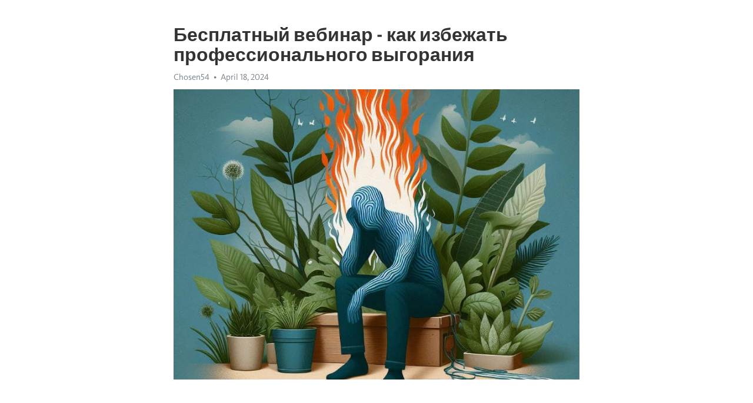

--- FILE ---
content_type: text/html; charset=utf-8
request_url: https://telegra.ph/Besplatnyj-vebinar---kak-izbezhat-professionalnogo-vygoraniya-04-18
body_size: 8877
content:
<!DOCTYPE html>
<html>
  <head>
    <meta charset="utf-8">
    <title>Бесплатный вебинар - как избежать профессионального выгорания – Telegraph</title>
    <meta name="viewport" content="width=device-width, initial-scale=1.0, minimum-scale=1.0, maximum-scale=1.0, user-scalable=no" />
    <meta name="format-detection" content="telephone=no" />
    <meta http-equiv="X-UA-Compatible" content="IE=edge" />
    <meta name="MobileOptimized" content="176" />
    <meta name="HandheldFriendly" content="True" />
    <meta name="robots" content="index, follow" />
    <meta property="og:type" content="article">
    <meta property="og:title" content="Бесплатный вебинар - как избежать профессионального выгорания">
    <meta property="og:description" content="Боретесь с выгоранием? Воспользуйтесь нашим решением&#33; Инструкции - тут&#33;

Быть профессионалом в своей области – это великая честь и ответственность. Но даже самые талантливые и преданные работники иногда сталкиваются с выгоранием. Чрезмерная нагрузка, постоянное напряжение и неудовлетворенность работой могут привести к эмоциональному и физическому истощению.
Однако существует способ избежать этой опасной ловушки – участие в бесплатном вебинаре, который был разработан специально для тех, кто стремится сохранить…">
    <meta property="og:image" content="https://telegra.ph/file/fb53dc29c0e94ae9e96c0.jpg">
    <meta property="og:site_name" content="Telegraph">
    <meta property="article:published_time" content="2024-04-18T10:05:02+0000">
    <meta property="article:modified_time" content="2024-04-18T10:05:02+0000">
    <meta property="article:author" content="Chosen54">
    <meta name="twitter:card" content="summary">
    <meta name="twitter:title" content="Бесплатный вебинар - как избежать профессионального выгорания">
    <meta name="twitter:description" content="Боретесь с выгоранием? Воспользуйтесь нашим решением&#33; Инструкции - тут&#33;

Быть профессионалом в своей области – это великая честь и ответственность. Но даже самые талантливые и преданные работники иногда сталкиваются с выгоранием. Чрезмерная нагрузка, постоянное напряжение и неудовлетворенность работой могут привести к эмоциональному и физическому истощению.
Однако существует способ избежать этой опасной ловушки – участие в бесплатном вебинаре, который был разработан специально для тех, кто стремится сохранить…">
    <meta name="twitter:image" content="https://telegra.ph/file/fb53dc29c0e94ae9e96c0.jpg">
    <link rel="canonical" href="https://telegra.ph/Besplatnyj-vebinar---kak-izbezhat-professionalnogo-vygoraniya-04-18" />
    <link rel="shortcut icon" href="/favicon.ico?1" type="image/x-icon">
    <link rel="icon" type="image/png" href="/images/favicon.png?1" sizes="16x16">
    <link rel="icon" type="image/png" href="/images/favicon_2x.png?1" sizes="32x32">
    <link href="/css/quill.core.min.css" rel="stylesheet">
    <link href="/css/core.min.css?47" rel="stylesheet">
  </head>
  <body>
    <div class="tl_page_wrap">
      <div class="tl_page">
        <main class="tl_article">
          <header class="tl_article_header" dir="auto">
            <h1>Бесплатный вебинар - как избежать профессионального выгорания</h1>
            <address>
              <a rel="author">Chosen54</a><!--
           --><time datetime="2024-04-18T10:05:02+0000">April 18, 2024</time>
            </address>
          </header>
          <article id="_tl_editor" class="tl_article_content"><h1>Бесплатный вебинар - как избежать профессионального выгорания<br></h1><address>Chosen54<br></address><figure><img src="/file/fb53dc29c0e94ae9e96c0.jpg"><figcaption></figcaption></figure><p><br></p><h3 id="Боретесь-с-выгоранием?-Воспользуйтесь-нашим-решением&amp;#33;-Инструкции---тут&amp;#33;"><a href="https://clck.ru/38vGzB" target="_blank">Боретесь с выгоранием? Воспользуйтесь нашим решением&#33; Инструкции - тут&#33;</a></h3><p><br></p><p>Быть профессионалом в своей области – это великая честь и ответственность. Но даже самые талантливые и преданные работники иногда сталкиваются с <a href="https://clck.ru/38vGzB" target="_blank">выгорание</a>м. Чрезмерная нагрузка, постоянное напряжение и неудовлетворенность работой могут привести к эмоциональному и физическому истощению.</p><p>Однако существует способ избежать этой опасной ловушки – участие в бесплатном вебинаре, который был разработан специально для тех, кто стремится сохранить баланс между работой и личной жизнью. Вебинар предоставляет уникальную возможность получить необходимые знания и навыки, чтобы справиться с профессиональным выгоранием и обрести гармонию в своей жизни.</p><p>В течение вебинара вам будут представлены проверенные стратегии и методы, позволяющие эффективно управлять своим временем, энергией и эмоциями. Вы узнаете о том, как распознать признаки <a href="https://clck.ru/38vGzB" target="_blank">выгорания</a> и предотвратить его возникновение, а также получите советы по построению более здоровых и устойчивых рабочих отношений.</p><p>Бесплатный вебинар будет проводиться опытным и признанным экспертом в области управления стрессом и предотвращения профессионального выгорания. Благодаря его знаниям и опыту, вы получите практические инструменты, которые сможете немедленно применить в своей повседневной жизни. Участие в этом вебинаре – значимый шаг на пути к улучшению своего самочувствия и карьеры.</p><h3 id="Понимаем-проблему">Понимаем проблему</h3><p>Современный мир требует от нас множество усилий и энергии, особенно в сфере профессиональной деятельности. Мы постоянно сталкиваемся с работой, стремимся достичь успеха, покорять новые вершины. Однако, зачастую мы забываем о важности заботы о себе и своем физическом и эмоциональном благополучии. Именно поэтому профессиональное выгорание стало актуальной и распространенной проблемой в современном обществе.</p><p>Профессиональное выгорание – это состояние физического, эмоционального и психологического истощения, которое происходит вследствие длительного периода стресса на рабочем месте. Оно проявляется утратой интереса и мотивации к работе, чувством беспомощности и безысходности. В итоге, это может привести к снижению продуктивности, конфликтам с коллегами, а также к психическим и физическим проблемам.</p><p><strong>Наши ученые и эксперты изучали данную проблему в течение многих лет, и мы готовы поделиться своими знаниями и опытом, чтобы помочь тем, кто столкнулся с профессиональным выгоранием или хочет предотвратить его возникновение.</strong></p><ul><li>Мы провели исследования в различных сферах профессиональной деятельности.</li><li>Мы изучили причины профессионального выгорания и его последствия.</li><li>Мы разработали эффективные стратегии предотвращения и преодоления выгорания.</li><li>Мы создали специальный бесплатный вебинар, который поможет вам избежать профессионального выгорания.</li></ul><h3 id="Определение-профессионального-выгорания">Определение профессионального выгорания</h3><p>Обычно профессиональное выгорание возникает у тех, кто работает в сферах, требующих высокой эмоциональной нагрузки и постоянного контакта с другими людьми, например, врачи, психологи, учителя, социальные работники. Однако оно может проявляться и в других профессиях, где работник сталкивается с постоянным стрессом, перегрузкой или однообразием работы.</p><p>Профессиональное выгорание имеет несколько основных признаков. Во-первых, это эмоциональное <a href="https://clck.ru/38vGzB" target="_blank">истощение</a> – человек теряет интерес к своей работе, испытывает постоянную усталость и раздражение. Во-вторых, это деперсонализация – снижение эмпатии и сочувствия к клиентам, пациентам или коллегам. И, наконец, снижение личной реализации – человек теряет веру в свои собственные способности и невероятность достижения успеха в работе.</p><p>Многие люди, не понимая причин своего негативного состояния, продолжают работать, игнорируя симптомы выгорания. Однако профессиональное выгорание нельзя пренебрегать, так как оно может привести к серьезным последствиям, как для самого работника, так и для его окружающих. Поэтому важно научиться распознавать признаки выгорания и принимать меры для его предотвращения и лечения.</p><h3 id="Основные-причины-возникновения-профессионального-выгорания">Основные причины возникновения профессионального выгорания</h3><h3 id="1.-Избыточная-нагрузка-и-высокие-требования">1. Избыточная нагрузка и высокие требования</h3><p>Одной из основных причин возникновения профессионального выгорания является избыточная нагрузка и высокие требования, которые накладываются на работника. Постоянные дедлайны, нехватка времени, чрезмерная ответственность – все это может привести к постепенному истощению ресурсов организма и потере интереса к работе.</p><h3 id="2.-Отсутствие-поддержки-и-признания">2. Отсутствие поддержки и признания</h3><p>Еще одной причиной профессионального выгорания является отсутствие поддержки и признания со стороны коллег и руководства. Когда человек не видит результатов своего труда, не получает поддержки в трудную минуту или не чувствует признания за свои достижения, он может постепенно терять мотивацию и энтузиазм.</p><h3 id="3.-Монотонность-и-однообразие">3. Монотонность и однообразие</h3><p>Монотонность и однообразие работы – еще одна причина профессионального выгорания. Когда работа не предлагает новых вызовов и возможностей для развития, человек может испытывать чувство усталости и разочарования. Постоянные повторения одних и тех же действий могут утомить даже самого энергичного и целеустремленного сотрудника.</p><h3 id="Влияние-выгорания-на-работу-и-личную-жизнь">Влияние выгорания на работу и личную жизнь</h3><p>В современном мире, где работа и карьера занимают центральное место в жизни многих людей, профессиональное выгорание становится все более актуальной проблемой. Это состояние, в котором человек чувствует эмоциональное, физическое и психологическое истощение, вызванное длительным стрессом и перегрузкой на работе.</p><p>Выгорание может иметь серьезное влияние на работу и личную жизнь человека. В рабочей сфере, выгорание может привести к снижению производительности, снижению качества работы и повышению количества ошибок. Это может также вызвать конфликты с коллегами и руководством, а также ухудшить отношения с клиентами или партнерами. В результате, профессиональное выгорание может привести к потере работы или понижению квалификации.</p><p>Однако, воздействие профессионального выгорания не ограничивается только рабочей сферой. Выгорание может сказаться и на личной жизни человека. Во-первых, это может привести к ухудшению отношений с близкими людьми, так как выгоревший работник может страдать от раздражительности, <a href="https://clck.ru/38vGzB" target="_blank">апатии</a> и отчужденности. Во-вторых, профессиональное выгорание может отразиться на физическом и психологическом здоровье человека, приводя к снижению иммунитета, повышенному уровню стресса и <a href="https://clck.ru/38vGzB" target="_blank">депрессии</a>.</p><p>Чтобы избежать негативных последствий выгорания, важно принять меры по предотвращению и управлению стрессом на работе. Это может включать в себя разработку эффективной системы временного планирования и приоритезации задач, настрой на позитивный настрой и уделяние внимания своим эмоциональным и физическим потребностям. Кроме того, важно иметь хобби и увлечения вне рабочей сферы, чтобы поддерживать баланс между работой и личной жизнью.</p><h3 id="Научим-предотвращать-профессиональное-выгорание:-бесплатный-вебинар-поможет">Научим предотвращать профессиональное выгорание: бесплатный вебинар поможет</h3><p>Научиться детектировать предупреждающие сигналы и научиться эффективным стратегиям противостояния профессиональному выгоранию приглашает вас наш экспертный тренер. Во время вебинара вы познакомитесь с теоретической базой и получите практические инструменты для предотвращения профессионального выгорания.</p><ul><li>Узнайте, как определить симптомы профессионального выгорания;</li><li>Изучите основные причины возникновения этого состояния;</li><li>Научитесь эффективно реагировать на стресс и избегать его последствий;</li><li>Получите навыки постановки границ и управления своим временем;</li><li>Освоите практические методики по восстановлению энергии и мотивации.</li></ul><p>Не упускайте возможность пройти бесплатный вебинар и избежать выгорания в профессиональной сфере. Регистрируйтесь сегодня и начните строить здоровые и устойчивые рабочие отношения&#33;</p><h3 id="Регулярные-перерывы-и-отдых">Регулярные перерывы и отдых</h3><p>В современном мире, где бизнес-ритмы становятся все более интенсивными, регулярные перерывы и отдых играют важную роль в поддержании производительности и предотвращении профессионального выгорания. Постоянная работа без остановок может привести к физическому и эмоциональному истощению, что отрицательно сказывается на качестве работы и общем состоянии здоровья. Поэтому, чтобы избежать подобного исхода, необходимо уделять должное внимание регулярным перерывам и отдыху.</p><p><strong>Перерывы - короткие моменты в течение рабочего дня, когда вы можете отойти от дел и снять напряжение. </strong>Исследования показывают, что даже 5-10 минут, проведенные в неформальной обстановке, способны существенно повысить продуктивность и снизить уровень стресса. Сделайте паузу, прогуляйтесь или просто выпейте чашечку кофе с коллегой, чтобы расслабиться и восстановить силы. Это поможет улучшить ваше настроение и успокоить ум, что в свою очередь положительно скажется на результативности вашей работы.</p><ul><li><em>Кроме коротких перерывов, очень важно уделять должное внимание предметам официального отпуска.</em></li><li><em>Предоставление себе возможности насладиться долгожданным отпуском, провести время с семьей или заняться хобби поможет вам восстановить силы.</em></li><li><em>Помните, что отпуск - это не роскошь, а необходимость для сохранения баланса между работой и личной жизнью.</em></li></ul><p>Привлекательным решением для тех, кто хочет осознанно управлять своими перерывами и отдыхом, может стать просмотр бесплатного вебинара на тему &quot;Как избежать профессионального выгорания&quot;. На вебинаре вы сможете получить полезные советы и приемы, которые помогут вам разработать эффективную стратегию для поддержания баланса между работой и отдыхом. Время, проведенное на обучении, обязательно окупится в виде повышенной производительности и улучшенного самочувствия.</p><h3 id="Здоровый-образ-жизни-и-физическая-активность">Здоровый образ жизни и физическая активность</h3><p>В наше современное время все больше людей задумываются о ведении здорового образа жизни и понимают важность физической активности. Но часто возникает вопрос: как начать и как следить за своим физическим состоянием? Ответом на эти вопросы может стать участие в бесплатном вебинаре, который поможет избежать профессионального выгорания и научит правильно организовать свою жизнь.</p><p>Во время вебинара вы сможете узнать о том, какой тип физической активности подходит именно для вас. Специалисты расскажут о различных методах тренировок, о которых вы возможно и не слышали раньше. Вы узнаете, как правильно планировать свое время и не забывать о самом главном – о себе.</p><p><strong>Не забывайте, что здоровый образ жизни и физическая активность имеют огромное значение для нашего физического и психического здоровья.</strong> Участие в бесплатном вебинаре поможет вам понять, что нужно сделать для того, чтобы жить полной и активной жизнью. Не упускайте возможность стать более здоровым и счастливым человеком.</p><ul><li>Узнайте, как улучшить свое физическое состояние;</li><li>Получите советы от опытных тренеров и специалистов;</li><li>Научитесь правильно организовывать свой рабочий и досуговый время;</li><li>Избегайте профессионального выгорания и наслаждайтесь каждым днем.</li></ul><ol><li>Проведите время с пользой и присоединяйтесь к бесплатному вебинару;</li><li>Избегайте физической неактивности и проблем со здоровьем;</li><li>Ощутите прилив энергии и бодрости после каждой тренировки;</li><li>Улучшите свою силу и координацию движений;</li><li>Не откладывайте заботу о своем здоровье на потом – начните прямо сейчас&#33;</li></ol><h3 id="Установка-границ-и-умение-говорить-&amp;quot;нет&amp;quot;">Установка границ и умение говорить &quot;нет&quot;</h3><p>Важно понимать, что установка границ это не эгоизм или отказ от помощи. Это всего лишь осознанное решение о том, что вы готовы делать, а что нет. Установление своих границ помогает нам сохранить энергию и ресурсы, чтобы мы могли эффективнее выполнять свою работу и не испытывать перегрузки.</p><h3 id="Практические-советы-для-установки-границ-и-умения-говорить-&amp;quot;нет&amp;quot;:">Практические советы для установки границ и умения говорить &quot;нет&quot;:</h3><ul><li>Определите свои основные ценности и приоритеты.</li><li>Установите ясные коммуникационные границы.</li><li>Практикуйте умение говорить &quot;нет&quot; тактично и уверенно.</li><li>Избегайте перегрузки задачами и делегируйте ответственность.</li><li>Научитесь слушать свое тело и эмоции.</li><li>Постоянно оценивайте свой уровень стресса и усталости.</li></ul><p>Инвестирование времени и усилий в установку границ и умение говорить &quot;нет&quot; является важным шагом к предотвращению профессионального выгорания. Помните, что забота о себе не является эгоистичным поступком - это необходимое условие для долгосрочной профессиональной успешности и благополучия.</p><h3 id="Смотрите-на-эту-тему:">Смотрите на эту тему:</h3><figure><iframe src="/embed/youtube?url=https%3A%2F%2Fwww.youtube.com%2Fwatch%3Fv%3Dom-L_kE3MeY" width="640" height="360" frameborder="0" allowtransparency="true" allowfullscreen="true" scrolling="no"></iframe><figcaption></figcaption></figure><p><br></p><p><br></p></article>
          <div id="_tl_link_tooltip" class="tl_link_tooltip"></div>
          <div id="_tl_tooltip" class="tl_tooltip">
            <div class="buttons">
              <span class="button_hover"></span>
              <span class="button_group"><!--
             --><button id="_bold_button"></button><!--
             --><button id="_italic_button"></button><!--
             --><button id="_link_button"></button><!--
           --></span><!--
           --><span class="button_group"><!--
             --><button id="_header_button"></button><!--
             --><button id="_subheader_button"></button><!--
             --><button id="_quote_button"></button><!--
           --></span>
            </div>
            <div class="prompt">
              <span class="close"></span>
              <div class="prompt_input_wrap"><input type="url" class="prompt_input" /></div>
            </div>
          </div>
          <div id="_tl_blocks" class="tl_blocks">
            <div class="buttons">
              <button id="_image_button"></button><!--
           --><button id="_embed_button"></button>
            </div>
          </div>
          <aside class="tl_article_buttons">
            <div class="account account_top"></div>
            <button id="_edit_button" class="button edit_button">Edit</button><!--
         --><button id="_publish_button" class="button publish_button">Publish</button>
            <div class="account account_bottom"></div>
            <div id="_error_msg" class="error_msg"></div>
          </aside>
        </main>
      </div>
          <div class="tl_page_footer">
      <div id="_report_button" class="tl_footer_button">Report content on this page</div>
    </div>
    </div>
      <div class="tl_popup tl_popup_hidden" id="_report_popup">
    <main class="tl_popup_body tl_report_popup">
      <form id="_report_form" method="post">
        <section>
          <h2 class="tl_popup_header">Report Page</h2>
          <div class="tl_radio_items">
            <label class="tl_radio_item">
              <input type="radio" class="radio" name="reason" value="violence">
              <span class="tl_radio_item_label">Violence</span>
            </label>
            <label class="tl_radio_item">
              <input type="radio" class="radio" name="reason" value="childabuse">
              <span class="tl_radio_item_label">Child Abuse</span>
            </label>
            <label class="tl_radio_item">
              <input type="radio" class="radio" name="reason" value="copyright">
              <span class="tl_radio_item_label">Copyright</span>
            </label>
            <label class="tl_radio_item">
              <input type="radio" class="radio" name="reason" value="illegal_drugs">
              <span class="tl_radio_item_label">Illegal Drugs</span>
            </label>
            <label class="tl_radio_item">
              <input type="radio" class="radio" name="reason" value="personal_details">
              <span class="tl_radio_item_label">Personal Details</span>
            </label>
            <label class="tl_radio_item">
              <input type="radio" class="radio" name="reason" value="other">
              <span class="tl_radio_item_label">Other</span>
            </label>
          </div>
          <div class="tl_textfield_item tl_comment_field">
            <input type="text" class="tl_textfield" name="comment" value="" placeholder="Add Comment…">
          </div>
          <div class="tl_copyright_field">
            Please submit your DMCA takedown request to <a href="mailto:dmca@telegram.org?subject=Report%20to%20Telegraph%20page%20%22%D0%91%D0%B5%D1%81%D0%BF%D0%BB%D0%B0%D1%82%D0%BD%D1%8B%D0%B9%20%D0%B2%D0%B5%D0%B1%D0%B8%D0%BD%D0%B0%D1%80%20-%20%D0%BA%D0%B0%D0%BA%20%D0%B8%D0%B7%D0%B1%D0%B5%D0%B6%D0%B0%D1%82%D1%8C%20%D0%BF%D1%80%D0%BE%D1%84%D0%B5%D1%81%D1%81%D0%B8%D0%BE%D0%BD%D0%B0%D0%BB%D1%8C%D0%BD%D0%BE%D0%B3%D0%BE%20%D0%B2%D1%8B%D0%B3%D0%BE%D1%80%D0%B0%D0%BD%D0%B8%D1%8F%22&body=Reported%20page%3A%20https%3A%2F%2Ftelegra.ph%2FBesplatnyj-vebinar---kak-izbezhat-professionalnogo-vygoraniya-04-18%0A%0A%0A" target="_blank">dmca@telegram.org</a>
          </div>
        </section>
        <aside class="tl_popup_buttons">
          <button type="reset" class="button" id="_report_cancel">Cancel</button>
          <button type="submit" class="button submit_button">Report</button>
        </aside>
      </form>
    </main>
  </div>
    
    <script>var T={"apiUrl":"https:\/\/edit.telegra.ph","uploadEnabled":false,"datetime":1713434702,"pageId":"20b568d519d1c3cef2a1f","editable":true};(function(){var b=document.querySelector('time');if(b&&T.datetime){var a=new Date(1E3*T.datetime),d='January February March April May June July August September October November December'.split(' ')[a.getMonth()],c=a.getDate();b.innerText=d+' '+(10>c?'0':'')+c+', '+a.getFullYear()}})();</script>
    <script src="/js/jquery.min.js"></script>
    <script src="/js/jquery.selection.min.js"></script>
    <script src="/js/autosize.min.js"></script>
    <script src="/js/load-image.all.min.js?1"></script>
    <script src="/js/quill.min.js?10"></script>
    <script src="/js/core.min.js?67"></script>
    <script async src="https://t.me/_websync_?path=Besplatnyj-vebinar---kak-izbezhat-professionalnogo-vygoraniya-04-18&hash=62f661d496ad59b551"></script>
  </body>
</html>